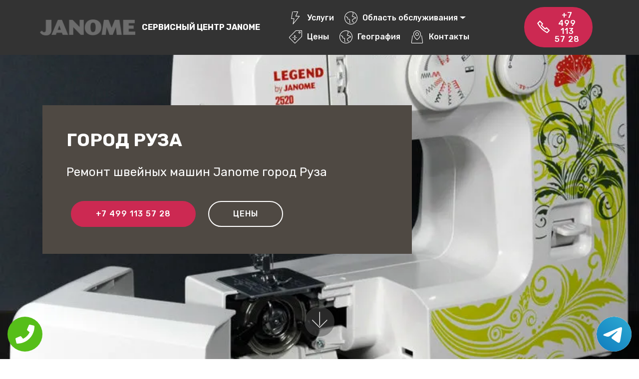

--- FILE ---
content_type: text/html; charset=UTF-8
request_url: https://service-janome.ru/shveynye_mashiny/gorod-ruza
body_size: 10483
content:
<!DOCTYPE html>
<html lang="ru">
<head>
<meta charset="UTF-8">
<meta http-equiv="X-UA-Compatible" content="IE=edge">
<meta name="viewport" content="width=device-width, initial-scale=1, minimum-scale=1">
<title>Ремонт швейных машин Janome (ЯНОМЭ) город Руза | Сервис-центр Janome</title>
<meta name="description" content="Качественный и недорогой ремонт вышивальной техники Janome город Руза от лучших специалистов сервисного центра. Бесплатная диагностика любой техники от мастера и выезд к клиенту на дом в Москве.">
<meta name="keywords" content="Ремонт швейных машин Janome город Руза">
<meta property="og:title" content="Ремонт швейных машин Janome (ЯНОМЭ) город Руза"/>
<meta property="og:description" content="Качественный и недорогой ремонт вышивальной техники Janome город Руза от лучших специалистов сервисного центра. Бесплатная диагностика любой техники от мастера и выезд к клиенту на дом в Москве."/>
<meta property="og:image" content="https://service-janome.ru/assets/images/mbr-1920x1280.webp"/>
<meta property="og:type" content="website"/>
<meta property="og:url" content= "https://service-janome.rushveynye_mashiny/gorod-ruza" />
<meta name="yandex-verification" content="d3b2814f7e512178" />
<!-- Yandex.Metrika counter -->
<script type="text/javascript" >
   (function(m,e,t,r,i,k,a){m[i]=m[i]||function(){(m[i].a=m[i].a||[]).push(arguments)};
   m[i].l=1*new Date();k=e.createElement(t),a=e.getElementsByTagName(t)[0],k.async=1,k.src=r,a.parentNode.insertBefore(k,a)})
   (window, document, "script", "https://mc.yandex.ru/metrika/tag.js", "ym");

   ym(57271534, "init", {
        clickmap:true,
        trackLinks:true,
        accurateTrackBounce:true,
        webvisor:true
   });
</script>
<noscript><div><img src="https://mc.yandex.ru/watch/57271534" style="position:absolute; left:-9999px;" alt="" /></div></noscript>
<!-- /Yandex.Metrika counter -->
<link rel="canonical" href="https://service-janome.rushveynye_mashiny/gorod-ruza"/>
<link rel="shortcut icon" href="https://service-janome.ru/assets/images/logo2.png" type="image/x-icon">
<link rel="stylesheet" href="https://stackpath.bootstrapcdn.com/bootstrap/4.3.1/css/bootstrap.min.css" integrity="sha384-ggOyR0iXCbMQv3Xipma34MD+dH/1fQ784/j6cY/iJTQUOhcWr7x9JvoRxT2MZw1T" crossorigin="anonymous">

<!-- Global site tag (gtag.js) - Google Analytics -->
<script async src="https://www.googletagmanager.com/gtag/js?id=G-SD52YH1FHL"></script>
<script>
window.dataLayer = window.dataLayer || [];
function gtag(){dataLayer.push(arguments);}
gtag('js', new Date());

gtag('config', 'G-SD52YH1FHL');
</script>

<link  rel="stylesheet" href="https://service-janome.ru/assets/web/assets/mobirise-icons2/mobirise2.css">
<link  rel="stylesheet" href="https://service-janome.ru/assets/web/assets/mobirise-icons/mobirise-icons.css"> 
<!--<link  rel="stylesheet" href="https://service-janome.ru/assets/bootstrap/css/bootstrap.min.css">
<link  rel="stylesheet" href="https://service-janome.ru/assets/bootstrap/css/bootstrap-grid.min.css">
<link  rel="stylesheet" href="https://service-janome.ru/assets/bootstrap/css/bootstrap-reboot.min.css">-->
<link  rel="stylesheet" href="https://service-janome.ru/assets/dropdown/css/style.css">
<link  rel="stylesheet" href="https://service-janome.ru/assets/tether/tether.min.css">
<link  rel="stylesheet" href="https://service-janome.ru/assets/theme/css/style.css">
<link  rel="stylesheet" href="https://service-janome.ru/assets/mobirise/css/mbr-additional.css">
<style>
.bottomphone{display:none;}
@media (max-width: 767px){
    #contacts4-c .row{
        margin: 0;
    }
    .bottomphone{
        display: block;
        position: fixed;
        bottom: 0;
        width: 100%;
        height: 70px;
        background-color: #cc2952;
        color: #fff;
        text-align: center;
        padding: 16px;
        font-size: 25px;
        z-index: 99999999999999;
    }
}
.tel-buttons {
  pointer-events: none;

  padding: 15px;
  position: fixed;
  display: flex;
  justify-content: space-between;
  align-items: center;
  right: 0;
  left: 0;
  bottom: 0;
  z-index: 2000;
}

.tel-buttons__btn {
  pointer-events: auto;
  display: block;
  justify-content: center;
  align-items: center;
  overflow: hidden;
  width: 70px;
  height: 70px;
  border-radius: 50%;
  background-color: #56be19;
  transition: all 0.3s ease;
}


.tel-buttons__btn:hover,
.tel-buttons__btn:focus {
  opacity: 0.8;
}

.tel-buttons__btn:active {
  opacity: 0.5;
}

.tel-buttons__btn--tel {
  background-color: #fff;
}

.tel-buttons__icon {
  width: 100%;
  padding: 16px;
  color: white;
}
</style>
</head>
<body>
    <div class="tel-buttons">				
	<a href="tel:+74991135728" class="tel-buttons__btn">				
		<svg aria-hidden="true" focusable="false" data-prefix="fas" data-icon="phone" role="img" xmlns="http://www.w3.org/2000/svg" viewBox="0 0 512 512" class="tel-buttons__icon">			
			<path fill="currentColor" d="M493.4 24.6l-104-24c-11.3-2.6-22.9 3.3-27.5 13.9l-48 112c-4.2 9.8-1.4 21.3 6.9 28l60.6 49.6c-36 76.7-98.9 140.5-177.2 177.2l-49.6-60.6c-6.8-8.3-18.2-11.1-28-6.9l-112 48C3.9 366.5-2 378.1.6 389.4l24 104C27.1 504.2 36.7 512 48 512c256.1 0 464-207.5 464-464 0-11.2-7.7-20.9-18.6-23.4z" class=""></path>		
		</svg>			
	</a>				
	<a href="https://t.me/AuthorizedSC" class="tel-buttons__btn tel-buttons__btn--tel">				
		<svg xmlns="http://www.w3.org/2000/svg" data-name="Layer 1" width="70" height="70" viewBox="0 0 33 33"><defs><linearGradient id="a" x1="6.15" x2="26.78" y1="29.42" y2="3.67" gradientUnits="userSpaceOnUse"><stop offset="0" stop-color="#1482c0"/><stop offset="1" stop-color="#29a4d0"/></linearGradient></defs><path d="M16.5 0C25.61 0 33 7.39 33 16.5S25.61 33 16.5 33 0 25.61 0 16.5 7.39 0 16.5 0Zm5.69 23.23c.3-.93 1.73-10.21 1.9-12.04.05-.55-.12-.92-.46-1.09-.41-.2-1.03-.1-1.74.16-.98.35-13.47 5.66-14.19 5.96-.68.29-1.33.61-1.33 1.07 0 .32.19.5.72.69.55.2 1.93.61 2.75.84.79.22 1.68.03 2.18-.28.53-.33 6.68-4.44 7.12-4.8.44-.36.79.1.43.46-.36.36-4.58 4.45-5.13 5.02-.68.69-.2 1.4.26 1.69.52.33 4.24 2.82 4.8 3.22.56.4 1.13.58 1.65.58s.79-.69 1.05-1.48Z" style="fill:url(#a);stroke-width:0"/></svg>			
	</a>				
</div>	
  <section class="menu cid-rFO6ZjKBor" once="menu" id="menu1-0">
    <nav class="navbar navbar-expand beta-menu navbar-dropdown align-items-center navbar-fixed-top navbar-toggleable-sm">
        <button class="navbar-toggler navbar-toggler-right" type="button" data-toggle="collapse" data-target="#navbarSupportedContent" aria-controls="navbarSupportedContent" aria-expanded="false" aria-label="Toggle navigation">
            <div class="hamburger">
                <span></span>
                <span></span>
                <span></span>
                <span></span>
            </div>
        </button>
        <div class="menu-logo">
            <div class="navbar-brand">
                <span class="navbar-logo">
                    <a href="/" title="Сервисный центр Janome">
                         <img src="/assets/images/logo2.png" alt="logo" title="Сервисный центр Janome" style="height: 2rem !important;">
                    </a>
                </span>
                <span class="navbar-caption-wrap"><a class="navbar-caption text-white display-4 text-uppercase" href="/" title="Сервисный центр Janome">Сервисный центр Janome</a></span>
            </div>
        </div>
        <div class="collapse navbar-collapse" id="navbarSupportedContent">
            <ul class="navbar-nav nav-dropdown" data-app-modern-menu="true"><li class="nav-item">
                    <a class="nav-link link text-white display-4" href="/services"><span class="mbri-speed mbr-iconfont mbr-iconfont-btn"></span>Услуги</a>
                </li> <li class="nav-item dropdown">
                  <a class="nav-link link text-white display-4 show dropdown-toggle" href="#" id="navbarDropdown22" data-toggle="dropdown-submenu" data-bs-toggle="dropdown" data-bs-auto-close="outside" aria-expanded="true">
                    <span class="mbri-globe mbr-iconfont mbr-iconfont-btn"></span>Область обслуживания
                  </a>
                  <style>
                  .cid-rFO6ZjKBor .dropdown .dropdown-menu{
                      overflow-y: auto;
                      max-height: 30rem;
                  }
                  </style>
                  <div class="dropdown-menu show" aria-labelledby="navbarDropdown22" data-bs-popper="none">
                      <a title="Сервисный центр Janome Москва" class="dropdown-item text-white" href="//service-janome.ru">Москва</a><a title="Сервисный центр Janome Апрелевка" class="dropdown-item text-white" href="//aprelevka.service-janome.ru">Апрелевка</a><a title="Сервисный центр Janome Балашиха" class="dropdown-item text-white" href="//balashiha.service-janome.ru">Балашиха</a><a title="Сервисный центр Janome Барвиха" class="dropdown-item text-white" href="//barviha.service-janome.ru">Барвиха</a><a title="Сервисный центр Janome Бронницы" class="dropdown-item text-white" href="//bronnicy.service-janome.ru">Бронницы</a><a title="Сервисный центр Janome Видное" class="dropdown-item text-white" href="//vidnoe.service-janome.ru">Видное</a><a title="Сервисный центр Janome Волоколамск" class="dropdown-item text-white" href="//volokolamsk.service-janome.ru">Волоколамск</a><a title="Сервисный центр Janome Воскресенск" class="dropdown-item text-white" href="//voskresensk.service-janome.ru">Воскресенск</a><a title="Сервисный центр Janome Высоковск" class="dropdown-item text-white" href="//vysokovsk.service-janome.ru">Высоковск</a><a title="Сервисный центр Janome Дедовск" class="dropdown-item text-white" href="//dedovsk.service-janome.ru">Дедовск</a><a title="Сервисный центр Janome Дзержинский" class="dropdown-item text-white" href="//dzerzhinskiy.service-janome.ru">Дзержинский</a><a title="Сервисный центр Janome Дмитров" class="dropdown-item text-white" href="//dmitrov.service-janome.ru">Дмитров</a><a title="Сервисный центр Janome Долгопрудный" class="dropdown-item text-white" href="//dolgoprudnyy.service-janome.ru">Долгопрудный</a><a title="Сервисный центр Janome Домодедово" class="dropdown-item text-white" href="//domodedovo.service-janome.ru">Домодедово</a><a title="Сервисный центр Janome Дубна" class="dropdown-item text-white" href="//dubna.service-janome.ru">Дубна</a><a title="Сервисный центр Janome мкр Железнодорожный" class="dropdown-item text-white" href="//mkr-zheleznodorozhnyy.service-janome.ru">мкр Железнодорожный</a><a title="Сервисный центр Janome Жуковский" class="dropdown-item text-white" href="//zhukovskiy.service-janome.ru">Жуковский</a><a title="Сервисный центр Janome Загорянский" class="dropdown-item text-white" href="//zagoryanskiy.service-janome.ru">Загорянский</a><a title="Сервисный центр Janome Звенигород" class="dropdown-item text-white" href="//zvenigorod.service-janome.ru">Звенигород</a><a title="Сервисный центр Janome Зеленоград" class="dropdown-item text-white" href="//zelenograd.service-janome.ru">Зеленоград</a><a title="Сервисный центр Janome Ивантеевка" class="dropdown-item text-white" href="//ivanteevka.service-janome.ru">Ивантеевка</a><a title="Сервисный центр Janome Истра" class="dropdown-item text-white" href="//istra.service-janome.ru">Истра</a><a title="Сервисный центр Janome Кашира" class="dropdown-item text-white" href="//kashira.service-janome.ru">Кашира</a><a title="Сервисный центр Janome Климовск" class="dropdown-item text-white" href="//klimovsk.service-janome.ru">Климовск</a><a title="Сервисный центр Janome Клин" class="dropdown-item text-white" href="//klin.service-janome.ru">Клин</a><a title="Сервисный центр Janome Коломна" class="dropdown-item text-white" href="//kolomna.service-janome.ru">Коломна</a><a title="Сервисный центр Janome Коммунарка" class="dropdown-item text-white" href="//kommunarka.service-janome.ru">Коммунарка</a><a title="Сервисный центр Janome Королёв" class="dropdown-item text-white" href="//korolev.service-janome.ru">Королёв</a><a title="Сервисный центр Janome Котельники" class="dropdown-item text-white" href="//kotelniki.service-janome.ru">Котельники</a><a title="Сервисный центр Janome Красноармейск" class="dropdown-item text-white" href="//krasnoarmeysk.service-janome.ru">Красноармейск</a><a title="Сервисный центр Janome Красногорск" class="dropdown-item text-white" href="//krasnogorsk.service-janome.ru">Красногорск</a><a title="Сервисный центр Janome Краснозаводск" class="dropdown-item text-white" href="//krasnozavodsk.service-janome.ru">Краснозаводск</a><a title="Сервисный центр Janome Краснознаменск" class="dropdown-item text-white" href="//krasnoznamensk.service-janome.ru">Краснознаменск</a><a title="Сервисный центр Janome Кубинка" class="dropdown-item text-white" href="//kubinka.service-janome.ru">Кубинка</a><a title="Сервисный центр Janome Лобня" class="dropdown-item text-white" href="//lobnya.service-janome.ru">Лобня</a><a title="Сервисный центр Janome Лыткарино" class="dropdown-item text-white" href="//lytkarino.service-janome.ru">Лыткарино</a><a title="Сервисный центр Janome Люберцы" class="dropdown-item text-white" href="//lyubercy.service-janome.ru">Люберцы</a><a title="Сервисный центр Janome Малаховка" class="dropdown-item text-white" href="//malahovka.service-janome.ru">Малаховка</a><a title="Сервисный центр Janome Можайск" class="dropdown-item text-white" href="//mozhaysk.service-janome.ru">Можайск</a><a title="Сервисный центр Janome Мытищи" class="dropdown-item text-white" href="//mytishchi.service-janome.ru">Мытищи</a><a title="Сервисный центр Janome Нахабино" class="dropdown-item text-white" href="//nahabino.service-janome.ru">Нахабино</a><a title="Сервисный центр Janome Немчиновка" class="dropdown-item text-white" href="//nemchinovka.service-janome.ru">Немчиновка</a><a title="Сервисный центр Janome Ногинск" class="dropdown-item text-white" href="//noginsk.service-janome.ru">Ногинск</a><a title="Сервисный центр Janome Одинцово" class="dropdown-item text-white" href="//odincovo.service-janome.ru">Одинцово</a><a title="Сервисный центр Janome Орехово-Зуево" class="dropdown-item text-white" href="//orehovo-zuevo.service-janome.ru">Орехово-Зуево</a><a title="Сервисный центр Janome Павловская Слобода" class="dropdown-item text-white" href="//pavlovskaya-sloboda.service-janome.ru">Павловская Слобода</a><a title="Сервисный центр Janome Павловский Посад" class="dropdown-item text-white" href="//pavlovskiy-posad.service-janome.ru">Павловский Посад</a><a title="Сервисный центр Janome Подольск" class="dropdown-item text-white" href="//podolsk.service-janome.ru">Подольск</a><a title="Сервисный центр Janome Пушкино" class="dropdown-item text-white" href="//pushkino.service-janome.ru">Пушкино</a><a title="Сервисный центр Janome Раменское" class="dropdown-item text-white" href="//ramenskoe.service-janome.ru">Раменское</a><a title="Сервисный центр Janome Реутов" class="dropdown-item text-white" href="//reutov.service-janome.ru">Реутов</a><a title="Сервисный центр Janome Руза" class="dropdown-item text-white" href="//ruza.service-janome.ru">Руза</a><a title="Сервисный центр Janome Сергиев Посад" class="dropdown-item text-white" href="//sergiev-posad.service-janome.ru">Сергиев Посад</a><a title="Сервисный центр Janome Серпухов" class="dropdown-item text-white" href="//serpuhov.service-janome.ru">Серпухов</a><a title="Сервисный центр Janome Солнечногорск" class="dropdown-item text-white" href="//solnechnogorsk.service-janome.ru">Солнечногорск</a><a title="Сервисный центр Janome Столбовая" class="dropdown-item text-white" href="//stolbovaya.service-janome.ru">Столбовая</a><a title="Сервисный центр Janome Ступино" class="dropdown-item text-white" href="//stupino.service-janome.ru">Ступино</a><a title="Сервисный центр Janome Сходня" class="dropdown-item text-white" href="//shodnya.service-janome.ru">Сходня</a><a title="Сервисный центр Janome Троицк" class="dropdown-item text-white" href="//troick.service-janome.ru">Троицк</a><a title="Сервисный центр Janome Фрязино" class="dropdown-item text-white" href="//fryazino.service-janome.ru">Фрязино</a><a title="Сервисный центр Janome Химки" class="dropdown-item text-white" href="//himki.service-janome.ru">Химки</a><a title="Сервисный центр Janome Черноголовка" class="dropdown-item text-white" href="//chernogolovka.service-janome.ru">Черноголовка</a><a title="Сервисный центр Janome Чехов" class="dropdown-item text-white" href="//chehov.service-janome.ru">Чехов</a><a title="Сервисный центр Janome Шатура" class="dropdown-item text-white" href="//shatura.service-janome.ru">Шатура</a><a title="Сервисный центр Janome Щелково" class="dropdown-item text-white" href="//shchelkovo.service-janome.ru">Щелково</a><a title="Сервисный центр Janome Щербинка" class="dropdown-item text-white" href="//shcherbinka.service-janome.ru">Щербинка</a><a title="Сервисный центр Janome Электросталь" class="dropdown-item text-white" href="//elektrostal.service-janome.ru">Электросталь</a>                    </div> 
                </li>

                <li class="nav-item">
                    <a class="nav-link link text-white display-4" href="/prices"><span class="mbri-sale mbr-iconfont mbr-iconfont-btn"></span>Цены</a>
                </li>
                <li class="nav-item">
                    <a class="nav-link link text-white display-4" href="/area"><span class="mbri-globe mbr-iconfont mbr-iconfont-btn"></span>География</a>
                </li>
                <li class="nav-item">
                    <a class="nav-link link text-white display-4" href="#contacts4-c"><span class="mbri-map-pin mbr-iconfont mbr-iconfont-btn"></span>Контакты</a>
                </li>
            </ul>
            <div class="navbar-buttons mbr-section-btn"><a class="btn btn-sm btn-primary display-4" href="tel:+74991135728"><span class="mobi-mbri mobi-mbri-phone mbr-iconfont mbr-iconfont-btn"></span>+7 499 113 57 28</a></div>
        </div>
    </nav>
</section>

<section class="header10 cid-rFOaqQLT8r mbr-fullscreen mbr-parallax-background" id="header10-3">
    <div class="container">
        <div class="media-container-column mbr-white p-5 align-left col-lg-8 col-md-10">
            <h1 class="mbr-section-title mbr-bold pb-3 mbr-fonts-style display-1 text-uppercase">город Руза</h1>
            <p class="mbr-text pb-3 mbr-fonts-style display-5">Ремонт швейных машин Janome город Руза</p>
            <div class="mbr-section-btn"><a class="btn btn-md btn-primary display-4" href="tel:+74991135728">+7 499 113 57 28</a>
                <a class="btn btn-md btn-white-outline display-4 text-uppercase" href="/prices">Цены</a></div>
        </div>
    </div>
    <div class="mbr-arrow hidden-sm-down" aria-hidden="true">
        <a href="#next">
            <i class="mbri-down mbr-iconfont"></i>
        </a>
    </div>
</section>
  <section class="features11 cid-rGgVXKywaH" id="features11-o">
    <div class="container">   
        <div class="col-md-12">
            <div class="media-container-row">
                <div class="mbr-figure m-auto" style="width: 40%;">
                    <img src="/assets/images/shveynye_mashiny.jpg" alt="город Руза" title="город Руза">
                </div>
                <div class=" align-left aside-content">
                    <h2 class="mbr-title pt-2 mbr-fonts-style display-2">
                    Ремонт швейных машин Janome город Руза
                    </h2>
                    <div class="mbr-section-text">
                        <p class="mbr-text mb-5 pt-3 mbr-light mbr-fonts-style display-5">
                     Часть из неисправностей швейных машин можно легко устранить самостоятельно, другая часть требует квалифицированного вмешательства. </p>
                    </div>
                    <div class="block-content">
                        <div class="card p-3 pr-3">
                            <div class="media">
                                <div class=" align-self-center card-img pb-3">
                                    <span class="mbri-extension mbr-iconfont"></span>
                                </div>     
                                <div class="media-body">
                                    <h4 class="card-title mbr-fonts-style display-7">
                                       
                                    </h4>
                                </div>
                            </div>                
                            <div class="card-box">
                                <p class="block-text mbr-fonts-style display-7">
                              Наши квалифицированные мастера оперативно выявят причину неисправности и устранят ее в сжатые сроки. Ремонт швейной машины Janome в нашем сервисе будет произведен быстро, качественно и с гарантией. 
</p>
                            </div>
                        </div>
                    </div>
                </div>
            </div>
        </div> 
    </div>          
</section><section class="counters3 counters cid-rFObZ8FmfO" id="counters3-5">
    <div class="container pt-4 mt-2 mb-4 pb-2">
        <h2 class="mbr-section-title pb-3 align-center mbr-fonts-style display-2">Преимущества работы с нами</h2>
        <h3 class="mbr-section-subtitle pb-5 align-center mbr-fonts-style display-5">На что вы можете расчитывать, обратившись в нашу компанию</h3>
        <div class="media-container-row">
            <div class="media-block m-auto" style="width: 49%;">
                <div class="mbr-figure">
                    <img src="/assets/images/background6.webp" alt="Преимущества">
                </div>
            </div>
            <div class="cards-block">
                <div class="cards-container">
                    <div class="card px-3 align-left col-12">
                        <div class="panel-item p-4 d-flex align-items-center">
                            <div class="card-img pr-3 d-flex align-items-center align-left">
                                <h3 class="count py-3 mbr-fonts-style display-2">1</h3>
                            </div>
                            <div class="card-text">
                                <h4 class="mbr-content-title mbr-bold mbr-fonts-style display-7">Гарантия</h4>
                                <p class="mbr-content-text mbr-fonts-style display-7">Предлагаем гарантию в 1 год на работу по ремонту техники и комплектующих.
<br></p>
                            </div>
                        </div>
                    </div>
                    <div class="card px-3 align-left col-12">
                        <div class="panel-item p-4 d-flex align-items-center">
                            <div class="card-img pr-3 d-flex align-items-center align-left">
                                <h3 class="count py-3 mbr-fonts-style display-2">2</h3>
                            </div>
                            <div class="card-text">
                                <h4 class="mbr-content-title mbr-bold mbr-fonts-style display-7">Низкие цены</h4>
                                <p class="mbr-content-text mbr-fonts-style display-7">Закажите услугу по ремонту техники с сайта и получите скидку в 10%
<br></p>
                            </div>
                        </div>
                    </div>
                    <div class="card px-3 align-left col-12">
                        <div class="panel-item p-4 d-flex align-items-center">
                            <div class="card-img pr-3 d-flex align-items-center align-left">
                                <h3 class="count py-3 mbr-fonts-style display-2">3</h3>
                            </div>
                            <div class="card-text">
                                <h4 class="mbr-content-title mbr-bold mbr-fonts-style display-7">Большой опыт</h4>
                                <p class="mbr-content-text mbr-fonts-style display-7">Каждый наш специалист имеет 5 лет драгоценного опыта за спиной
<br></p>
                            </div>
                        </div>
                    </div>
                    <div class="card px-3 align-left col-12">
                        <div class="panel-item p-4 d-flex align-items-center">
                            <div class="card-img pr-3 d-flex align-items-center align-left">
                                <h3 class="count py-3 mbr-fonts-style display-2">4</h3>
                            </div>
                            <div class="card-texts">
                                <h4 class="mbr-content-title mbr-bold mbr-fonts-style display-7">Скорость</h4>
                                <p class="mbr-content-text mbr-fonts-style display-7">в 90% случаев ремонт достигает не более часа времени
<br></p>
                            </div>
                        </div>
                    </div>
                </div>
            </div>
        </div>
    </div>
    <div class="mbr-arrow hidden-sm-down" aria-hidden="true">
        <a href="#next">
            <i class="mbri-down mbr-iconfont"></i>
        </a>
    </div>
</section>
<section class="accordion1 cid-rFOfmmxqNj" id="accordion1-7">
    <div class="container mb-5 pb-3">
        <div class="media-container-row">
            <div class="col-12 col-md-8">
                <div class="section-head text-center space30">
                    <h2 class="mbr-section-title pb-5 mbr-fonts-style display-2 text-uppercase">Ответы на часто задаваемые вопросы</h2>
                </div>
                <div class="clearfix"></div>
                <div id="bootstrap-accordion_7" class="panel-group accordionStyles accordion" role="tablist" aria-multiselectable="true">
                    <div class="card">
                        <div class="card-header" role="tab" id="headingOne">
                            <a role="button" class="panel-title  text-black" data-toggle="collapse" data-core="" href="#collapse1_7" aria-expanded="true" aria-controls="collapse1">
                                <h4 class="mbr-fonts-style display-7"><span class="sign mbr-iconfont mbri-arrow-up inactive"></span>Запчасти</h4>
                            </a>
                        </div>
                        <div id="collapse1_7" class="panel-collapse noScroll collapse show" role="tabpanel" aria-labelledby="headingOne" data-parent="#bootstrap-accordion_7">
                            <div class="panel-body p-4">
                                <p class="mbr-fonts-style panel-text display-7">
                                   Наш сервисный центр использует только оригинальные запчасти для ремонта Вашей бытовой техники.</p>
                            </div>
                        </div>
                    </div>
                    <div class="card">
                        <div class="card-header" role="tab" id="headingTwo">
                            <a role="button" class="collapsed panel-title text-black" data-toggle="collapse" data-core="" href="#collapse2_7" aria-expanded="false" aria-controls="collapse2">
                                <h4 class="mbr-fonts-style display-7"><span class="sign mbr-iconfont mbri-arrow-down inactive"></span>Оплата</h4>
                            </a>
                        </div>
                        <div id="collapse2_7" class="panel-collapse noScroll collapse" role="tabpanel" aria-labelledby="headingTwo" data-parent="#bootstrap-accordion_7">
                            <div class="panel-body p-4">
                                <p class="mbr-fonts-style panel-text display-7">
                                   Мы принимаем как наличным расчетом так и безналичным - Visa, MasterCard, МИР, Apple Pay, Google Pay и другими методами
								   </p>
                            </div>
                        </div>
                    </div>
                    <div class="card">
                        <div class="card-header" role="tab" id="headingThree">
                            <a role="button" class="collapsed text-black panel-title" data-toggle="collapse" data-core="" href="#collapse3_7" aria-expanded="false" aria-controls="collapse3">
                                <h4 class="mbr-fonts-style display-7"><span class="sign mbr-iconfont mbri-arrow-down inactive"></span> Диагностика бесплатная?</h4>
                            </a>
                        </div>
                        <div id="collapse3_7" class="panel-collapse noScroll collapse" role="tabpanel" aria-labelledby="headingThree" data-parent="#bootstrap-accordion_7">
                            <div class="panel-body p-4">
                                <p class="mbr-fonts-style panel-text display-7"> Диагностика бесплатная в том случае если после нее будет произведен ремонт вашей бытовой техники специалистом нашего сервисного центра </p>
                            </div>
                        </div>
                    </div>
                    <div class="card">
                        <div class="card-header" role="tab" id="headingFour">
                            <a role="button" class="collapsed panel-title text-black" data-toggle="collapse" data-core="" href="#collapse4_7" aria-expanded="false" aria-controls="collapse4">
                                <h4 class="mbr-fonts-style display-7"><span class="sign mbr-iconfont mbri-arrow-down inactive"></span> Можно ли сдать технику на запчасти?</h4>
                            </a> 
                        </div>
                        <div id="collapse4_7" class="panel-collapse noScroll collapse" role="tabpanel" aria-labelledby="headingFour" data-parent="#bootstrap-accordion_7">
                            <div class="panel-body p-4">
                                <p class="mbr-fonts-style panel-text display-7"> К сожалению нет. Мы производим только Диагностику и ремонт бытовой техники</p>
                            </div>
                        </div>
                    </div>
                   
                    
                </div>
            </div>
        </div>
    </div>
    <div class="mbr-arrow hidden-sm-down" aria-hidden="true">
        <a href="#next">
            <i class="mbri-down mbr-iconfont"></i>
        </a>
    </div>
</section>

<section class="testimonials1 cid-rFOCDdFTs5" id="testimonials1-j">
    <div class="container mb-5 pb-1">
        <div class="media-container-row">
            <div class="title col-12 align-center">
                <h2 class="pb-3 mbr-fonts-style display-2 text-uppercase">Отзывы наших пользователей</h2>
                <h3 class="mbr-section-subtitle mbr-light pb-3 mbr-fonts-style display-5">О чем говорят наши клиенты</h3>
            </div>
        </div>
    </div>
    <div class="container pt-3 mt-2">
        <div class="media-container-row">
            <div class="mbr-testimonial p-3 align-center col-12 col-md-6 col-lg-4">
                <div class="panel-item p-3">
                    <div class="card-block">
                        <div class="testimonial-photo">
                            <img src="/assets/images/face1.jpg">
                        </div>
                        <p class="mbr-text mbr-fonts-style display-7">
                           Вызвал мастера на дом из этого сервисного центра что бы посмотрели вышивальную машину, поскольку не включается. Специалист произвел диагностику и выявил причину неисправности, после чего сразу решился за ремонт. Спустя пол часа все прекрасно работала и функционировало. 
                        </p>
                    </div>
                    <div class="card-footer">
                        <div class="mbr-author-name mbr-bold mbr-fonts-style display-7">
                            Евгений Парамонов
                        </div>
                    </div>
                </div>
            </div>
            <div class="mbr-testimonial p-3 align-center col-12 col-md-6 col-lg-4">
                <div class="panel-item p-3">
                    <div class="card-block">
                        <div class="testimonial-photo">
                            <img src="/assets/images/face2.jpg">
                        </div>
                        <p class="mbr-text mbr-fonts-style display-7">
                           Настало время ремонтировать оверлок. Обзвонила многие компании прежде чем попала на этот сайт сервисного центра. Набрала, приехал мастер, починил, все готово за предельно короткое время. Спасибо большое Вам, буду рекомендовать другим.
                        </p>
                    </div>
                    <div class="card-footer">
                        <div class="mbr-author-name mbr-bold mbr-fonts-style display-7">
                             Анна
                        </div>
                        
                    </div>
                </div>
            </div>
            <div class="mbr-testimonial p-3 align-center col-12 col-md-6 col-lg-4">
                <div class="panel-item p-3">
                    <div class="card-block">
                        <div class="testimonial-photo">
                            <img src="/assets/images/face3.jpg">
                        </div>
                        <p class="mbr-text mbr-fonts-style display-7">
                           В последнее время швейная машина не выключается и меня это начало волновать. Набрала по телефону на сайте и вызвала специалиста на дом в Переславль-Залесский. Ребята приехали в назначенное время с полным инвентарем инструментов и ремонт был закончен уже через час.
                        </p>
                    </div>
                    <div class="card-footer">
                        <div class="mbr-author-name mbr-bold mbr-fonts-style display-7">
                             Инна Бродская
                        </div>
                    </div>
                </div>
            </div>
        </div>
    </div>   
    <div class="mbr-arrow hidden-sm-down" aria-hidden="true">
        <a href="#next">
            <i class="mbri-down mbr-iconfont"></i>
        </a>
    </div>
</section>


<section class="mbr-section form3 cid-rFOfPhmn70" id="form3-a">
    <div class="container">
        <div class="row justify-content-center">
            <div class="title col-12 col-lg-8">
                <h2 class="align-center pb-2 mbr-fonts-style display-2 text-uppercase">Заказ звонка</h2>
                <h3 class="mbr-section-subtitle align-center pb-5 mbr-light mbr-fonts-style display-5">Перезвоним в ближайшее время</h3>
            </div>
        </div>
        <div class="row py-2 justify-content-center">
            <div class="col-12 col-lg-6  col-md-8 " data-form-type="formoid">
                <form action="/push.php" method="POST" class="mbr-form form-with-styler" data-form-title="Mobirise Form">
                    <div class="row">
                        <div hidden="hidden" data-form-alert="" class="alert alert-success col-12">Спасибо! В ближайшее время мы вам перезвоним.</div>
                        <div hidden="hidden" data-form-alert-danger="" class="alert alert-danger col-12">Что-то пошло не так</div>
                    </div>
                    <div class="dragArea row">
                        <div class="form-group col" data-for="email">
                            <input type="tel" name="tel" placeholder="Телефон" data-form-field="Email" required="required" class="form-control display-7" id="tel-form3-a">
                        </div>
                        <div class="col-auto input-group-btn"><button type="submit" class="btn btn-primary display-4 text-uppercase">Отправить</button></div>
                    </div>
                </form>
            </div>
        </div>
    </div>
</section>

<section class="contacts4 cid-rFOfWF5FST" id="contacts4-c">
    <div class="main_wrapper">
        <div class="b_wrapper">
            <div class="container">
                <div class="row">
                    <div class="col-12 col-md-5 p-0">
                        <div class="block p-5">
                            <div class="block_wrapper vcard" itemscope itemtype="http://schema.org/Organization">
                                <h4 class="align-left mbr-fonts-style pb-4 m-0 display-5">
                                    <strong itemprop="name"><span class="fn org"><span class="category">Сервис центр</span> Janome</span></strong>
                                </h4>
                                <span itemprop="address" itemscope itemtype="http://schema.org/PostalAddress">
                                    <p class="mbr-text align-left mbr-fonts-style pb-4 m-0 display-7">
                                        <strong><span class="tel" itemprop="telephone"><a href="tel:+74991135728">+7 499 113 57 28</a></span>&nbsp;
                                        <br>Звоните!</strong>
                                    </p>
                                    <p class="mbr-text align-left mbr-fonts-style m-0 display-7 adr">
                                        <span class="locality" itemprop="addressLocality">Москва</span>, <span class="street-address" itemprop="streetAddress">Береговой проезд, 3с1</span>
                                    </p>
                                    <p class="mbr-text align-left mbr-fonts-style m-0 display-7 workhours">
                                        ежедневно с 08:00 до 23:00
                                    </p>
                                    <p style="display:none;" class="pricerange">
                                        от 0 до 990 руб
                                    </p>
                                    <img class="photo" style="display:none;" src="https://service-janome.ru/assets/images/mbr-1920x1280.webp">
                                </span>
                            </div>
                        </div>
                    </div>
                </div>
            </div>
        </div>
        
        <div class="google-map"><iframe frameborder="0" style="border:0" src="" allowfullscreen=""></iframe></div>
    </div>
</section>
<section once="footers" class="cid-rFOq0T7mSo" id="footer6-d">
<a class="bottomphone" href="tel:+74991135728">Позвонить в сервис</a>
</div>
    <div class="container">
        <div class="media-container-row align-center mbr-white">
            <div class="col-12">
                <p class="mbr-text mb-0 mbr-fonts-style display-7">
                    © Copyright 2026 Сервисный центр Janome <a href="/policy" rel="nofollow">Политика</a>
                </p>
            </div>
        </div>
    </div>
    <div class="container">
        <div class="row">
            <div class="footer__oficial-info">
                <ul>
                    <li>
                        <span>Юр. Наименование:</span> ОБЩЕСТВО С ОГРАНИЧЕННОЙ ОТВЕТСТВЕННОСТЬЮ "РЕМОНТ БЫТОВОЙ ТЕХНИКИ"
                    </li>
                    <li>
                        <span>Юр. Адрес:</span> 654084, Кемеровская область, г Новокузнецк, р-н Орджоникидзевский, пр-кт Шахтеров, д. 31, кв. 2
                    </li>
                </ul>
                <ul class="footer__ul--2">
                    <li>
                        <span>ИНН:</span> 4253052180
                    </li>
                    <li>
                        <span>ОГРН:</span> 1224200006128
                    </li>
                </ul>
            </div>
        </div>
    </div>
</section>
<script
  src="https://code.jquery.com/jquery-3.4.1.min.js"
  integrity="sha256-CSXorXvZcTkaix6Yvo6HppcZGetbYMGWSFlBw8HfCJo="
  crossorigin="anonymous"></script>
<!--<script src="/assets/web/assets/jquery/jquery.min.js"></script>-->
<script src="/assets/jquery.maskedinput.min.js" ></script>
<script>
$(document).ready(function(){
    $('.google-map iframe').attr('src', 'https://www.google.com/maps/embed?pb=!1m18!1m12!1m3!1d2245.0730633157996!2d37.50556231622544!3d55.75723298055446!2m3!1f0!2f0!3f0!3m2!1i1024!2i768!4f13.1!3m3!1m2!1s0x46b549686c368027%3A0x1e2a6515ee0ec348!2z0JHQtdGA0LXQs9C-0LLQvtC5INC_0YAt0LQsIDMg0LrQvtGA0L_Rg9GBIDEsINCc0L7RgdC60LLQsCwgMTIxMDg3!5e0!3m2!1sru!2sru!4v1580375023341!5m2!1sru!2sru');    
    $("#tel-form3-a").mask("+7 999 999 99 99");
});
</script>
<!--<script src="/assets/popper/popper.min.js" ></script>
<script src="/assets/bootstrap/js/bootstrap.min.js" ></script>-->

<script src="https://cdnjs.cloudflare.com/ajax/libs/popper.js/1.14.7/umd/popper.min.js" integrity="sha384-UO2eT0CpHqdSJQ6hJty5KVphtPhzWj9WO1clHTMGa3JDZwrnQq4sF86dIHNDz0W1" crossorigin="anonymous"></script>
<script src="https://stackpath.bootstrapcdn.com/bootstrap/4.3.1/js/bootstrap.min.js" integrity="sha384-JjSmVgyd0p3pXB1rRibZUAYoIIy6OrQ6VrjIEaFf/nJGzIxFDsf4x0xIM+B07jRM" crossorigin="anonymous"></script>

<script src="/assets/smoothscroll/smooth-scroll.js" ></script>
<script src="/assets/dropdown/js/nav-dropdown.js" ></script>
<script src="/assets/dropdown/js/navbar-dropdown.js" ></script>
<script src="/assets/tether/tether.min.js" ></script>
<script src="/assets/parallax/jarallax.min.js" ></script>
<script src="/assets/datatables/jquery.data-tables.min.js" ></script>
<script src="/assets/datatables/data-tables.bootstrap4.min.js" ></script>
<script src="/assets/viewportchecker/jquery.viewportchecker.js" ></script>
<script src="/assets/mbr-switch-arrow/mbr-switch-arrow.js" ></script>
<script src="/assets/touchswipe/jquery.touch-swipe.min.js" ></script>
<script src="/assets/theme/js/script.js" ></script>
<script src="/assets/formoid/formoid.min.js" ></script>
</body>
</html>

--- FILE ---
content_type: text/css
request_url: https://service-janome.ru/assets/mobirise/css/mbr-additional.css
body_size: 6652
content:
@import url(https://fonts.googleapis.com/css?family=Rubik:300,300i,400,400i,500,500i,700,700i,900,900i&display=swap);





body {
  font-family: Rubik;
}
.display-1 {
  font-family: 'Rubik', sans-serif;
  font-size: 2.25rem;
  font-display: swap;
}
.display-1 > .mbr-iconfont {
  font-size: 6.8rem;
}
.display-2 {
  font-family: 'Rubik', sans-serif;
  font-size: 3rem;
  font-display: swap;
}
.display-2 > .mbr-iconfont {
  font-size: 4.8rem;
}
.display-4 {
  font-family: 'Rubik', sans-serif;
  font-size: 1rem;
  font-display: swap;
}
.display-4 > .mbr-iconfont {
  font-size: 1.6rem;
}
.display-5 {
  font-family: 'Rubik', sans-serif;
  font-size: 1.5rem;
  font-display: swap;
}
.display-5 > .mbr-iconfont {
  font-size: 2.4rem;
}
.display-7 {
  font-family: 'Rubik', sans-serif;
  font-size: 1rem;
  font-display: swap;
}
.display-7 > .mbr-iconfont {
  font-size: 1.6rem;
}
/* ---- Fluid typography for mobile devices ---- */
/* 1.4 - font scale ratio ( bootstrap == 1.42857 ) */
/* 100vw - current viewport width */
/* (48 - 20)  48 == 48rem == 768px, 20 == 20rem == 320px(minimal supported viewport) */
/* 0.65 - min scale variable, may vary */
@media (max-width: 768px) {
  .display-1 {
    font-size: 3.4rem;
    font-size: calc( 2.1374999999999997rem + (4.25 - 2.1374999999999997) * ((100vw - 20rem) / (48 - 20)));
    line-height: calc( 1.4 * (2.1374999999999997rem + (4.25 - 2.1374999999999997) * ((100vw - 20rem) / (48 - 20))));
  }
  .display-2 {
    font-size: 2.4rem;
    font-size: calc( 1.7rem + (3 - 1.7) * ((100vw - 20rem) / (48 - 20)));
    line-height: calc( 1.4 * (1.7rem + (3 - 1.7) * ((100vw - 20rem) / (48 - 20))));
  }
  .display-4 {
    font-size: 0.8rem;
    font-size: calc( 1rem + (1 - 1) * ((100vw - 20rem) / (48 - 20)));
    line-height: calc( 1.4 * (1rem + (1 - 1) * ((100vw - 20rem) / (48 - 20))));
  }
  .display-5 {
    font-size: 1.2rem;
    font-size: calc( 1.175rem + (1.5 - 1.175) * ((100vw - 20rem) / (48 - 20)));
    line-height: calc( 1.4 * (1.175rem + (1.5 - 1.175) * ((100vw - 20rem) / (48 - 20))));
  }
}
/* Buttons */
.btn {
  padding: 1rem 3rem;
  border-radius: 3px;
}
.btn-sm {
  padding: 0.6rem 1.5rem;
  border-radius: 3px;
}
.btn-md {
  padding: 1rem 3rem;
  border-radius: 3px;
}
.btn-lg {
  padding: 1.2rem 3.2rem;
  border-radius: 3px;
}
.bg-primary {
  background-color: #cc2952 !important;
}
.bg-success {
  background-color: #f7ed4a !important;
}
.bg-info {
  background-color: #82786e !important;
}
.bg-warning {
  background-color: #635a51 !important;
}
.bg-danger {
  background-color: #b1a374 !important;
}
.btn-primary,
.btn-primary:active {
  background-color: #cc2952 !important;
  border-color: #cc2952 !important;
  color: #ffffff !important;
}
.btn-primary:hover,
.btn-primary:focus,
.btn-primary.focus,
.btn-primary.active {
  color: #ffffff !important;
  background-color: #8c1c38 !important;
  border-color: #8c1c38 !important;
}
.btn-primary.disabled,
.btn-primary:disabled {
  color: #ffffff !important;
  background-color: #8c1c38 !important;
  border-color: #8c1c38 !important;
}
.btn-secondary,
.btn-secondary:active {
  background-color: #149dcc !important;
  border-color: #149dcc !important;
  color: #ffffff !important;
}
.btn-secondary:hover,
.btn-secondary:focus,
.btn-secondary.focus,
.btn-secondary.active {
  color: #ffffff !important;
  background-color: #0d6786 !important;
  border-color: #0d6786 !important;
}
.btn-secondary.disabled,
.btn-secondary:disabled {
  color: #ffffff !important;
  background-color: #0d6786 !important;
  border-color: #0d6786 !important;
}
.btn-info,
.btn-info:active {
  background-color: #82786e !important;
  border-color: #82786e !important;
  color: #ffffff !important;
}
.btn-info:hover,
.btn-info:focus,
.btn-info.focus,
.btn-info.active {
  color: #ffffff !important;
  background-color: #59524b !important;
  border-color: #59524b !important;
}
.btn-info.disabled,
.btn-info:disabled {
  color: #ffffff !important;
  background-color: #59524b !important;
  border-color: #59524b !important;
}
.btn-success,
.btn-success:active {
  background-color: #f7ed4a !important;
  border-color: #f7ed4a !important;
  color: #3f3c03 !important;
}
.btn-success:hover,
.btn-success:focus,
.btn-success.focus,
.btn-success.active {
  color: #3f3c03 !important;
  background-color: #eadd0a !important;
  border-color: #eadd0a !important;
}
.btn-success.disabled,
.btn-success:disabled {
  color: #3f3c03 !important;
  background-color: #eadd0a !important;
  border-color: #eadd0a !important;
}
.btn-warning,
.btn-warning:active {
  background-color: #635a51 !important;
  border-color: #635a51 !important;
  color: #ffffff !important;
}
.btn-warning:hover,
.btn-warning:focus,
.btn-warning.focus,
.btn-warning.active {
  color: #ffffff !important;
  background-color: #39342f !important;
  border-color: #39342f !important;
}
.btn-warning.disabled,
.btn-warning:disabled {
  color: #ffffff !important;
  background-color: #39342f !important;
  border-color: #39342f !important;
}
.btn-danger,
.btn-danger:active {
  background-color: #b1a374 !important;
  border-color: #b1a374 !important;
  color: #ffffff !important;
}
.btn-danger:hover,
.btn-danger:focus,
.btn-danger.focus,
.btn-danger.active {
  color: #ffffff !important;
  background-color: #8b7d4e !important;
  border-color: #8b7d4e !important;
}
.btn-danger.disabled,
.btn-danger:disabled {
  color: #ffffff !important;
  background-color: #8b7d4e !important;
  border-color: #8b7d4e !important;
}
.btn-white {
  color: #333333 !important;
}
.btn-white,
.btn-white:active {
  background-color: #ffffff !important;
  border-color: #ffffff !important;
  color: #808080 !important;
}
.btn-white:hover,
.btn-white:focus,
.btn-white.focus,
.btn-white.active {
  color: #808080 !important;
  background-color: #d9d9d9 !important;
  border-color: #d9d9d9 !important;
}
.btn-white.disabled,
.btn-white:disabled {
  color: #808080 !important;
  background-color: #d9d9d9 !important;
  border-color: #d9d9d9 !important;
}
.btn-black,
.btn-black:active {
  background-color: #333333 !important;
  border-color: #333333 !important;
  color: #ffffff !important;
}
.btn-black:hover,
.btn-black:focus,
.btn-black.focus,
.btn-black.active {
  color: #ffffff !important;
  background-color: #0d0d0d !important;
  border-color: #0d0d0d !important;
}
.btn-black.disabled,
.btn-black:disabled {
  color: #ffffff !important;
  background-color: #0d0d0d !important;
  border-color: #0d0d0d !important;
}
.btn-primary-outline,
.btn-primary-outline:active {
  background: none;
  border-color: #771830;
  color: #771830;
}
.btn-primary-outline:hover,
.btn-primary-outline:focus,
.btn-primary-outline.focus,
.btn-primary-outline.active {
  color: #ffffff;
  background-color: #cc2952;
  border-color: #cc2952;
}
.btn-primary-outline.disabled,
.btn-primary-outline:disabled {
  color: #ffffff !important;
  background-color: #cc2952 !important;
  border-color: #cc2952 !important;
}
.btn-secondary-outline,
.btn-secondary-outline:active {
  background: none;
  border-color: #0b566f;
  color: #0b566f;
}
.btn-secondary-outline:hover,
.btn-secondary-outline:focus,
.btn-secondary-outline.focus,
.btn-secondary-outline.active {
  color: #ffffff;
  background-color: #149dcc;
  border-color: #149dcc;
}
.btn-secondary-outline.disabled,
.btn-secondary-outline:disabled {
  color: #ffffff !important;
  background-color: #149dcc !important;
  border-color: #149dcc !important;
}
.btn-info-outline,
.btn-info-outline:active {
  background: none;
  border-color: #4b453f;
  color: #4b453f;
}
.btn-info-outline:hover,
.btn-info-outline:focus,
.btn-info-outline.focus,
.btn-info-outline.active {
  color: #ffffff;
  background-color: #82786e;
  border-color: #82786e;
}
.btn-info-outline.disabled,
.btn-info-outline:disabled {
  color: #ffffff !important;
  background-color: #82786e !important;
  border-color: #82786e !important;
}
.btn-success-outline,
.btn-success-outline:active {
  background: none;
  border-color: #d2c609;
  color: #d2c609;
}
.btn-success-outline:hover,
.btn-success-outline:focus,
.btn-success-outline.focus,
.btn-success-outline.active {
  color: #3f3c03;
  background-color: #f7ed4a;
  border-color: #f7ed4a;
}
.btn-success-outline.disabled,
.btn-success-outline:disabled {
  color: #3f3c03 !important;
  background-color: #f7ed4a !important;
  border-color: #f7ed4a !important;
}
.btn-warning-outline,
.btn-warning-outline:active {
  background: none;
  border-color: #2b2723;
  color: #2b2723;
}
.btn-warning-outline:hover,
.btn-warning-outline:focus,
.btn-warning-outline.focus,
.btn-warning-outline.active {
  color: #ffffff;
  background-color: #635a51;
  border-color: #635a51;
}
.btn-warning-outline.disabled,
.btn-warning-outline:disabled {
  color: #ffffff !important;
  background-color: #635a51 !important;
  border-color: #635a51 !important;
}
.btn-danger-outline,
.btn-danger-outline:active {
  background: none;
  border-color: #7a6e45;
  color: #7a6e45;
}
.btn-danger-outline:hover,
.btn-danger-outline:focus,
.btn-danger-outline.focus,
.btn-danger-outline.active {
  color: #ffffff;
  background-color: #b1a374;
  border-color: #b1a374;
}
.btn-danger-outline.disabled,
.btn-danger-outline:disabled {
  color: #ffffff !important;
  background-color: #b1a374 !important;
  border-color: #b1a374 !important;
}
.btn-black-outline,
.btn-black-outline:active {
  background: none;
  border-color: #000000;
  color: #000000;
}
.btn-black-outline:hover,
.btn-black-outline:focus,
.btn-black-outline.focus,
.btn-black-outline.active {
  color: #ffffff;
  background-color: #333333;
  border-color: #333333;
}
.btn-black-outline.disabled,
.btn-black-outline:disabled {
  color: #ffffff !important;
  background-color: #333333 !important;
  border-color: #333333 !important;
}
.btn-white-outline,
.btn-white-outline:active,
.btn-white-outline.active {
  background: none;
  border-color: #ffffff;
  color: #ffffff;
}
.btn-white-outline:hover,
.btn-white-outline:focus,
.btn-white-outline.focus {
  color: #333333;
  background-color: #ffffff;
  border-color: #ffffff;
}
.text-primary {
  color: #cc2952 !important;
}
.text-secondary {
  color: #149dcc !important;
}
.text-success {
  color: #f7ed4a !important;
}
.text-info {
  color: #82786e !important;
}
.text-warning {
  color: #635a51 !important;
}
.text-danger {
  color: #b1a374 !important;
}
.text-white {
  color: #ffffff !important;
}
.text-black {
  color: #000000 !important;
}
a.text-primary:hover,
a.text-primary:focus {
  color: #771830 !important;
}
a.text-secondary:hover,
a.text-secondary:focus {
  color: #0b566f !important;
}
a.text-success:hover,
a.text-success:focus {
  color: #d2c609 !important;
}
a.text-info:hover,
a.text-info:focus {
  color: #4b453f !important;
}
a.text-warning:hover,
a.text-warning:focus {
  color: #2b2723 !important;
}
a.text-danger:hover,
a.text-danger:focus {
  color: #7a6e45 !important;
}
a.text-white:hover,
a.text-white:focus {
  color: #b3b3b3 !important;
}
a.text-black:hover,
a.text-black:focus {
  color: #4d4d4d !important;
}
.alert-success {
  background-color: #70c770;
}
.alert-info {
  background-color: #82786e;
}
.alert-warning {
  background-color: #635a51;
}
.alert-danger {
  background-color: #b1a374;
}
.mbr-section-btn a.btn:not(.btn-form) {
  border-radius: 100px;
}
.mbr-section-btn a.btn:not(.btn-form):hover,
.mbr-section-btn a.btn:not(.btn-form):focus {
  box-shadow: none !important;
}
.mbr-section-btn a.btn:not(.btn-form):hover,
.mbr-section-btn a.btn:not(.btn-form):focus {
  box-shadow: 0 10px 40px 0 rgba(0, 0, 0, 0.2) !important;
  -webkit-box-shadow: 0 10px 40px 0 rgba(0, 0, 0, 0.2) !important;
}
.mbr-gallery-filter li a {
  border-radius: 100px !important;
}
.mbr-gallery-filter li.active .btn {
  background-color: #cc2952;
  border-color: #cc2952;
  color: #ffffff;
}
.mbr-gallery-filter li.active .btn:focus {
  box-shadow: none;
}
.nav-tabs .nav-link {
  border-radius: 100px !important;
}
a,
a:hover {
  color: #cc2952;
}
.mbr-plan-header.bg-primary .mbr-plan-subtitle,
.mbr-plan-header.bg-primary .mbr-plan-price-desc {
  color: #f5ccd6;
}
.mbr-plan-header.bg-success .mbr-plan-subtitle,
.mbr-plan-header.bg-success .mbr-plan-price-desc {
  color: #ffffff;
}
.mbr-plan-header.bg-info .mbr-plan-subtitle,
.mbr-plan-header.bg-info .mbr-plan-price-desc {
  color: #beb8b2;
}
.mbr-plan-header.bg-warning .mbr-plan-subtitle,
.mbr-plan-header.bg-warning .mbr-plan-price-desc {
  color: #a49a90;
}
.mbr-plan-header.bg-danger .mbr-plan-subtitle,
.mbr-plan-header.bg-danger .mbr-plan-price-desc {
  color: #dfd9c6;
}
/* Scroll to top button*/
.scrollToTop_wraper {
  display: none;
}
.form-control {
  font-family: 'Rubik', sans-serif;
  font-size: 1rem;
  font-display: swap;
}
.form-control > .mbr-iconfont {
  font-size: 1.6rem;
}
blockquote {
  border-color: #cc2952;
}
/* Forms */
.mbr-form .btn {
  margin: .4rem 0;
}
.mbr-form .input-group-btn a.btn {
  border-radius: 100px !important;
}
.mbr-form .input-group-btn a.btn:hover {
  box-shadow: 0 10px 40px 0 rgba(0, 0, 0, 0.2);
}
.mbr-form .input-group-btn button[type="submit"] {
  border-radius: 100px !important;
  padding: 1rem 3rem;
}
.mbr-form .input-group-btn button[type="submit"]:hover {
  box-shadow: 0 10px 40px 0 rgba(0, 0, 0, 0.2);
}
.form2 .form-control {
  border-top-left-radius: 100px;
  border-bottom-left-radius: 100px;
}
.form2 .input-group-btn a.btn {
  border-top-left-radius: 0 !important;
  border-bottom-left-radius: 0 !important;
}
.form2 .input-group-btn button[type="submit"] {
  border-top-left-radius: 0 !important;
  border-bottom-left-radius: 0 !important;
}
.form3 input[type="email"] {
  border-radius: 100px !important;
}
@media (max-width: 349px) {
  .form2 input[type="email"] {
    border-radius: 100px !important;
  }
  .form2 .input-group-btn a.btn {
    border-radius: 100px !important;
  }
  .form2 .input-group-btn button[type="submit"] {
    border-radius: 100px !important;
  }
}
@media (max-width: 767px) {
  .btn {
    font-size: .75rem !important;
  }
  .btn .mbr-iconfont {
    font-size: 1rem !important;
  }
}
/* Footer */
.mbr-footer-content li::before,
.mbr-footer .mbr-contacts li::before {
  background: #cc2952;
}
.mbr-footer-content li a:hover,
.mbr-footer .mbr-contacts li a:hover {
  color: #cc2952;
}
.footer3 input[type="email"],
.footer4 input[type="email"] {
  border-radius: 100px !important;
}
.footer3 .input-group-btn a.btn,
.footer4 .input-group-btn a.btn {
  border-radius: 100px !important;
}
.footer3 .input-group-btn button[type="submit"],
.footer4 .input-group-btn button[type="submit"] {
  border-radius: 100px !important;
}
/* Headers*/
.header13 .form-inline input[type="email"],
.header14 .form-inline input[type="email"] {
  border-radius: 100px;
}
.header13 .form-inline input[type="text"],
.header14 .form-inline input[type="text"] {
  border-radius: 100px;
}
.header13 .form-inline input[type="tel"],
.header14 .form-inline input[type="tel"] {
  border-radius: 100px;
}
.header13 .form-inline a.btn,
.header14 .form-inline a.btn {
  border-radius: 100px;
}
.header13 .form-inline button,
.header14 .form-inline button {
  border-radius: 100px !important;
}
@media screen and (-ms-high-contrast: active), (-ms-high-contrast: none) {
  .card-wrapper {
    flex: auto !important;
  }
}
.jq-selectbox li:hover,
.jq-selectbox li.selected {
  background-color: #cc2952;
  color: #ffffff;
}
.jq-selectbox .jq-selectbox__trigger-arrow,
.jq-number__spin.minus:after,
.jq-number__spin.plus:after {
  transition: 0.4s;
  border-top-color: currentColor;
  border-bottom-color: currentColor;
}
.jq-selectbox:hover .jq-selectbox__trigger-arrow,
.jq-number__spin.minus:hover:after,
.jq-number__spin.plus:hover:after {
  border-top-color: #cc2952;
  border-bottom-color: #cc2952;
}
.xdsoft_datetimepicker .xdsoft_calendar td.xdsoft_default,
.xdsoft_datetimepicker .xdsoft_calendar td.xdsoft_current,
.xdsoft_datetimepicker .xdsoft_timepicker .xdsoft_time_box > div > div.xdsoft_current {
  color: #ffffff !important;
  background-color: #cc2952 !important;
  box-shadow: none !important;
}
.xdsoft_datetimepicker .xdsoft_calendar td:hover,
.xdsoft_datetimepicker .xdsoft_timepicker .xdsoft_time_box > div > div:hover {
  color: #ffffff !important;
  background: #149dcc !important;
  box-shadow: none !important;
}
.lazy-bg {
  background-image: none !important;
}
.lazy-placeholder:not(section) {
  display: block;
  position: relative;
  padding-bottom: 56.25%;
}
iframe.lazy-placeholder,
.lazy-placeholder:after {
  content: '';
  position: absolute;
  width: 100px;
  height: 100px;
  background: transparent no-repeat center;
  background-size: contain;
  top: 50%;
  left: 50%;
  transform: translateX(-50%) translateY(-50%);
  background-image: url("data:image/svg+xml;charset=UTF-8,%3csvg width='32' height='32' viewBox='0 0 64 64' xmlns='http://www.w3.org/2000/svg' stroke='%23cc2952' %3e%3cg fill='none' fill-rule='evenodd'%3e%3cg transform='translate(16 16)' stroke-width='2'%3e%3ccircle stroke-opacity='.5' cx='16' cy='16' r='16'/%3e%3cpath d='M32 16c0-9.94-8.06-16-16-16'%3e%3canimateTransform attributeName='transform' type='rotate' from='0 16 16' to='360 16 16' dur='1s' repeatCount='indefinite'/%3e%3c/path%3e%3c/g%3e%3c/g%3e%3c/svg%3e");
}
section.lazy-placeholder:after {
  opacity: 0.3;
}
.cid-rFO6ZjKBor .navbar {
  padding: .5rem 0;
  background: #333333;
  transition: none;
  min-height: 77px;
}
.cid-rFO6ZjKBor .navbar-dropdown.bg-color.transparent.opened {
  background: #333333;
}
.cid-rFO6ZjKBor a {
  font-style: normal;
}
.cid-rFO6ZjKBor .nav-item span {
  padding-right: 0.4em;
  line-height: 0.5em;
  vertical-align: text-bottom;
  position: relative;
  text-decoration: none;
}
.cid-rFO6ZjKBor .nav-item a {
  display: -webkit-flex;
  align-items: center;
  justify-content: center;
  padding: 0.7rem 0 !important;
  margin: 0rem .65rem !important;
  -webkit-align-items: center;
  -webkit-justify-content: center;
}
.cid-rFO6ZjKBor .nav-item:focus,
.cid-rFO6ZjKBor .nav-link:focus {
  outline: none;
}
.cid-rFO6ZjKBor .btn {
  padding: 0.4rem 1.5rem;
  display: -webkit-inline-flex;
  align-items: center;
  -webkit-align-items: center;
}
.cid-rFO6ZjKBor .btn .mbr-iconfont {
  font-size: 1.6rem;
}
.cid-rFO6ZjKBor .menu-logo {
  margin-right: auto;
}
.cid-rFO6ZjKBor .menu-logo .navbar-brand {
  display: flex;
  margin-left: 5rem;
  padding: 0;
  transition: padding .2s;
  min-height: 3.8rem;
  -webkit-align-items: center;
  align-items: center;
}
.cid-rFO6ZjKBor .menu-logo .navbar-brand .navbar-caption-wrap {
  display: flex;
  -webkit-align-items: center;
  align-items: center;
  word-break: break-word;
  min-width: 7rem;
  margin: .3rem 0;
}
.cid-rFO6ZjKBor .menu-logo .navbar-brand .navbar-caption-wrap .navbar-caption {
  line-height: 1.2rem !important;
  padding-right: 2rem;
}
.cid-rFO6ZjKBor .menu-logo .navbar-brand .navbar-logo {
  font-size: 4rem;
  transition: font-size 0.25s;
}
.cid-rFO6ZjKBor .menu-logo .navbar-brand .navbar-logo img {
  display: flex;
}
.cid-rFO6ZjKBor .menu-logo .navbar-brand .navbar-logo .mbr-iconfont {
  transition: font-size 0.25s;
}
.cid-rFO6ZjKBor .menu-logo .navbar-brand .navbar-logo a {
  display: inline-flex;
}
.cid-rFO6ZjKBor .navbar-toggleable-sm .navbar-collapse {
  justify-content: flex-end;
  -webkit-justify-content: flex-end;
  padding-right: 5rem;
  width: auto;
}
.cid-rFO6ZjKBor .navbar-toggleable-sm .navbar-collapse .navbar-nav {
  flex-wrap: wrap;
  -webkit-flex-wrap: wrap;
  padding-left: 0;
}
.cid-rFO6ZjKBor .navbar-toggleable-sm .navbar-collapse .navbar-nav .nav-item {
  -webkit-align-self: center;
  align-self: center;
}
.cid-rFO6ZjKBor .navbar-toggleable-sm .navbar-collapse .navbar-buttons {
  padding-left: 0;
  padding-bottom: 0;
}
.cid-rFO6ZjKBor .dropdown .dropdown-menu {
  background: #333333;
  display: none;
  position: absolute;
  min-width: 5rem;
  padding-top: 1.4rem;
  padding-bottom: 1.4rem;
  text-align: left;
}
.cid-rFO6ZjKBor .dropdown .dropdown-menu .dropdown-item {
  width: auto;
  padding: 0.235em 1.5385em 0.235em 1.5385em !important;
}
.cid-rFO6ZjKBor .dropdown .dropdown-menu .dropdown-item::after {
  right: 0.5rem;
}
.cid-rFO6ZjKBor .dropdown .dropdown-menu .dropdown-submenu {
  margin: 0;
}
.cid-rFO6ZjKBor .dropdown.open > .dropdown-menu {
  display: block;
}
.cid-rFO6ZjKBor .navbar-toggleable-sm.opened:after {
  position: absolute;
  width: 100vw;
  height: 100vh;
  content: '';
  background-color: rgba(0, 0, 0, 0.1);
  left: 0;
  bottom: 0;
  transform: translateY(100%);
  -webkit-transform: translateY(100%);
  z-index: 1000;
}
.cid-rFO6ZjKBor .navbar.navbar-short {
  min-height: 60px;
  transition: all .2s;
}
.cid-rFO6ZjKBor .navbar.navbar-short .navbar-toggler-right {
  top: 20px;
}
.cid-rFO6ZjKBor .navbar.navbar-short .navbar-logo a {
  font-size: 2.5rem !important;
  line-height: 2.5rem;
  transition: font-size 0.25s;
}
.cid-rFO6ZjKBor .navbar.navbar-short .navbar-logo a .mbr-iconfont {
  font-size: 2.5rem !important;
}
.cid-rFO6ZjKBor .navbar.navbar-short .navbar-logo a img {
  height: 3rem !important;
}
.cid-rFO6ZjKBor .navbar.navbar-short .navbar-brand {
  min-height: 3rem;
}
.cid-rFO6ZjKBor button.navbar-toggler {
  width: 31px;
  height: 18px;
  cursor: pointer;
  transition: all .2s;
  top: 1.5rem;
  right: 1rem;
}
.cid-rFO6ZjKBor button.navbar-toggler:focus {
  outline: none;
}
.cid-rFO6ZjKBor button.navbar-toggler .hamburger span {
  position: absolute;
  right: 0;
  width: 30px;
  height: 2px;
  border-right: 5px;
  background-color: #ffffff;
}
.cid-rFO6ZjKBor button.navbar-toggler .hamburger span:nth-child(1) {
  top: 0;
  transition: all .2s;
}
.cid-rFO6ZjKBor button.navbar-toggler .hamburger span:nth-child(2) {
  top: 8px;
  transition: all .15s;
}
.cid-rFO6ZjKBor button.navbar-toggler .hamburger span:nth-child(3) {
  top: 8px;
  transition: all .15s;
}
.cid-rFO6ZjKBor button.navbar-toggler .hamburger span:nth-child(4) {
  top: 16px;
  transition: all .2s;
}
.cid-rFO6ZjKBor nav.opened .hamburger span:nth-child(1) {
  top: 8px;
  width: 0;
  opacity: 0;
  right: 50%;
  transition: all .2s;
}
.cid-rFO6ZjKBor nav.opened .hamburger span:nth-child(2) {
  -webkit-transform: rotate(45deg);
  transform: rotate(45deg);
  transition: all .25s;
}
.cid-rFO6ZjKBor nav.opened .hamburger span:nth-child(3) {
  -webkit-transform: rotate(-45deg);
  transform: rotate(-45deg);
  transition: all .25s;
}
.cid-rFO6ZjKBor nav.opened .hamburger span:nth-child(4) {
  top: 8px;
  width: 0;
  opacity: 0;
  right: 50%;
  transition: all .2s;
}
.cid-rFO6ZjKBor .collapsed.navbar-expand {
  flex-direction: column;
  -webkit-flex-direction: column;
}
.cid-rFO6ZjKBor .collapsed .btn {
  display: -webkit-flex;
}
.cid-rFO6ZjKBor .collapsed .navbar-collapse {
  display: none !important;
  padding-right: 0 !important;
}
.cid-rFO6ZjKBor .collapsed .navbar-collapse.collapsing,
.cid-rFO6ZjKBor .collapsed .navbar-collapse.show {
  display: block !important;
}
.cid-rFO6ZjKBor .collapsed .navbar-collapse.collapsing .navbar-nav,
.cid-rFO6ZjKBor .collapsed .navbar-collapse.show .navbar-nav {
  display: block;
  text-align: center;
}
.cid-rFO6ZjKBor .collapsed .navbar-collapse.collapsing .navbar-nav .nav-item,
.cid-rFO6ZjKBor .collapsed .navbar-collapse.show .navbar-nav .nav-item {
  clear: both;
}
.cid-rFO6ZjKBor .collapsed .navbar-collapse.collapsing .navbar-buttons,
.cid-rFO6ZjKBor .collapsed .navbar-collapse.show .navbar-buttons {
  text-align: center;
}
.cid-rFO6ZjKBor .collapsed .navbar-collapse.collapsing .navbar-buttons:last-child,
.cid-rFO6ZjKBor .collapsed .navbar-collapse.show .navbar-buttons:last-child {
  margin-bottom: 1rem;
}
@media (min-width: 1024px) {
  .cid-rFO6ZjKBor .collapsed:not(.navbar-short) .navbar-collapse {
    max-height: calc(98.5vh - 3.8rem);
  }
}
.cid-rFO6ZjKBor .collapsed button.navbar-toggler {
  display: block;
}
.cid-rFO6ZjKBor .collapsed .navbar-brand {
  margin-left: 1rem !important;
}
.cid-rFO6ZjKBor .collapsed .navbar-toggleable-sm {
  flex-direction: column;
  -webkit-flex-direction: column;
}
.cid-rFO6ZjKBor .collapsed .dropdown .dropdown-menu {
  width: 100%;
  text-align: center;
  position: relative;
  opacity: 0;
  overflow: hidden;
  display: block;
  height: 0;
  visibility: hidden;
  padding: 0;
  transition-duration: .5s;
  transition-property: opacity,padding,height;
}
.cid-rFO6ZjKBor .collapsed .dropdown.open > .dropdown-menu {
  position: relative;
  opacity: 1;
  height: auto;
  padding: 1.4rem 0;
  visibility: visible;
}
.cid-rFO6ZjKBor .collapsed .dropdown .dropdown-submenu {
  left: 0;
  text-align: center;
  width: 100%;
}
.cid-rFO6ZjKBor .collapsed .dropdown .dropdown-toggle[data-toggle="dropdown-submenu"]::after {
  margin-top: 0;
  position: inherit;
  right: 0;
  top: 50%;
  display: inline-block;
  width: 0;
  height: 0;
  margin-left: .3em;
  vertical-align: middle;
  content: "";
  border-top: .30em solid;
  border-right: .30em solid transparent;
  border-left: .30em solid transparent;
}
@media (max-width: 1023px) {
  .cid-rFO6ZjKBor .navbar-expand {
    flex-direction: column;
    -webkit-flex-direction: column;
  }
  .cid-rFO6ZjKBor img {
    height: 3.8rem !important;
  }
  .cid-rFO6ZjKBor .btn {
    display: -webkit-flex;
  }
  .cid-rFO6ZjKBor button.navbar-toggler {
    display: block;
  }
  .cid-rFO6ZjKBor .navbar-brand {
    margin-left: 1rem !important;
  }
  .cid-rFO6ZjKBor .navbar-toggleable-sm {
    flex-direction: column;
    -webkit-flex-direction: column;
  }
  .cid-rFO6ZjKBor .navbar-collapse {
    display: none !important;
    padding-right: 0 !important;
  }
  .cid-rFO6ZjKBor .navbar-collapse.collapsing,
  .cid-rFO6ZjKBor .navbar-collapse.show {
    display: block !important;
  }
  .cid-rFO6ZjKBor .navbar-collapse.collapsing .navbar-nav,
  .cid-rFO6ZjKBor .navbar-collapse.show .navbar-nav {
    display: block;
    text-align: center;
  }
  .cid-rFO6ZjKBor .navbar-collapse.collapsing .navbar-nav .nav-item,
  .cid-rFO6ZjKBor .navbar-collapse.show .navbar-nav .nav-item {
    clear: both;
  }
  .cid-rFO6ZjKBor .navbar-collapse.collapsing .navbar-buttons,
  .cid-rFO6ZjKBor .navbar-collapse.show .navbar-buttons {
    text-align: center;
  }
  .cid-rFO6ZjKBor .navbar-collapse.collapsing .navbar-buttons:last-child,
  .cid-rFO6ZjKBor .navbar-collapse.show .navbar-buttons:last-child {
    margin-bottom: 1rem;
  }
  .cid-rFO6ZjKBor .dropdown .dropdown-menu {
    width: 100%;
    text-align: center;
    position: relative;
    opacity: 0;
    overflow: hidden;
    display: block;
    height: 0;
    visibility: hidden;
    padding: 0;
    transition-duration: .5s;
    transition-property: opacity,padding,height;
  }
  .cid-rFO6ZjKBor .dropdown.open > .dropdown-menu {
    position: relative;
    opacity: 1;
    height: auto;
    padding: 1.4rem 0;
    visibility: visible;
  }
  .cid-rFO6ZjKBor .dropdown .dropdown-submenu {
    left: 0;
    text-align: center;
    width: 100%;
  }
  .cid-rFO6ZjKBor .dropdown .dropdown-toggle[data-toggle="dropdown-submenu"]::after {
    margin-top: 0;
    position: inherit;
    right: 0;
    top: 50%;
    display: inline-block;
    width: 0;
    height: 0;
    margin-left: .3em;
    vertical-align: middle;
    content: "";
    border-top: .30em solid;
    border-right: .30em solid transparent;
    border-left: .30em solid transparent;
  }
}
@media (min-width: 767px) {
  .cid-rFO6ZjKBor .menu-logo {
    flex-shrink: 0;
    -webkit-flex-shrink: 0;
  }
}
.cid-rFO6ZjKBor .navbar-collapse {
  flex-basis: auto;
  -webkit-flex-basis: auto;
}
.cid-rFO6ZjKBor .nav-link:hover,
.cid-rFO6ZjKBor .dropdown-item:hover {
  color: #c1c1c1 !important;
}
.cid-rFOaqQLT8r {
  background-image: url("../../../assets/images/mbr-1920x1280.webp");
}
.cid-rFOaqQLT8r .mbr-section-subtitle {
  letter-spacing: .2rem;
}
.cid-rFOaqQLT8r .media-container-column {
  background-color: #4f4943;
}
@media (max-width: 767px) {
  .cid-rFOaqQLT8r .media-container-column {
    padding: 1rem !important;
  }
}
.cid-rGgVXKywaH {
  padding-top: 90px;
  padding-bottom: 90px;
  background-color: #ffffff;
}
.cid-rGgVXKywaH h2 {
  text-align: left;
}
.cid-rGgVXKywaH h4 {
  text-align: left;
  font-weight: 500;
}
.cid-rGgVXKywaH p {
  color: #767676;
  text-align: left;
}
.cid-rGgVXKywaH .aside-content {
  flex-basis: 100%;
  -webkit-flex-basis: 100%;
}
.cid-rGgVXKywaH .block-content {
  display: -webkit-flex;
  flex-direction: column;
  -webkit-flex-direction: column;
  word-break: break-word;
}
.cid-rGgVXKywaH .media {
  margin: initial;
  align-items: center;
  -webkit-align-items: center;
}
.cid-rGgVXKywaH .mbr-figure {
  align-self: flex-start;
  -webkit-align-self: flex-start;
  -webkit-flex-shrink: 0;
  flex-shrink: 0;
}
.cid-rGgVXKywaH .card-img {
  padding-right: 2rem;
  width: auto;
}
.cid-rGgVXKywaH .card-img span {
  font-size: 72px;
  color: #707070;
}
@media (min-width: 992px) {
  .cid-rGgVXKywaH .mbr-figure {
    padding-right: 4rem;
  }
}
@media (max-width: 991px) {
  .cid-rGgVXKywaH .mbr-figure {
    padding-right: 0;
    padding-bottom: 1rem;
    margin-bottom: 2rem;
  }
}
@media (max-width: 300px) {
  .cid-rGgVXKywaH .card-img span {
    font-size: 40px !important;
  }
}
.cid-rG1wXWuMW7 {
  padding-top: 90px;
  padding-bottom: 90px;
  background-color: #f9f9f9;
}
.cid-rG1wXWuMW7 .mbr-section-btn > * {
  margin: 0;
}
.cid-rG1wXWuMW7 h4 {
  font-weight: 500;
}
.cid-rG1wXWuMW7 p {
  color: #232323;
}
.cid-rG1wXWuMW7 .aside-content {
  -webkit-flex-basis: 100%;
  flex-basis: 100%;
  display: flex;
  flex-direction: column;
  justify-content: center;
}
.cid-rG1wXWuMW7 .block-content {
  display: -webkit-flex;
  flex-direction: column;
  -webkit-flex-direction: column;
  word-break: break-word;
}
.cid-rG1wXWuMW7 .media {
  margin: initial;
  align-items: center;
  -webkit-align-items: center;
}
.cid-rG1wXWuMW7 .mbr-figure {
  align-self: flex-start;
  -webkit-align-self: flex-start;
  -webkit-flex-shrink: 0;
  flex-shrink: 0;
}
.cid-rG1wXWuMW7 .card-img {
  padding-right: 2rem;
  width: auto;
}
.cid-rG1wXWuMW7 .card-img span {
  font-size: 72px;
  color: #707070;
}
@media (min-width: 992px) {
  .cid-rG1wXWuMW7 .mbr-figure {
    padding-right: 4rem;
  }
}
@media (max-width: 991px) {
  .cid-rG1wXWuMW7 .mbr-figure {
    padding-right: 0;
    padding-bottom: 1rem;
    margin-bottom: 2rem;
  }
}
@media (max-width: 300px) {
  .cid-rG1wXWuMW7 .card-img span {
    font-size: 40px !important;
  }
}
.cid-rG1wXWuMW7 .cost {
  text-decoration: line-through;
  color: #767676;
}
.cid-rG1xOAgqIc {
  padding-top: 90px;
  padding-bottom: 90px;
  background-color: #ffffff;
}
.cid-rG1xOAgqIc h4 {
  font-weight: 500;
  margin-bottom: 0;
  text-align: left;
  padding-top: 2rem;
}
.cid-rG1xOAgqIc p {
  margin-bottom: 0;
  text-align: left;
  padding-top: 1.5rem;
}
.cid-rG1xOAgqIc .mbr-section-btn {
  padding-top: 2.5rem;
}
.cid-rG1xOAgqIc .mbr-section-btn a {
  margin: 0;
}
.cid-rG1xOAgqIc .mbr-text {
  color: #767676;
}
.cid-rG1xOAgqIc .card-wrapper {
  height: 100%;
}
@media (max-width: 767px) {
  .cid-rG1xOAgqIc .card:not(.last-child) {
    padding-bottom: 2rem;
  }
}
.cid-rG1mDnFpju {
  padding-top: 90px;
  padding-bottom: 90px;
  background-color: #f9f9f9;
}
.cid-rG1mDnFpju .mbr-section-subtitle {
  color: #767676;
}
.cid-rG1mDnFpju .container-table {
  margin: 0 auto;
}
.cid-rG1mDnFpju .scroll {
  overflow-x: auto;
  padding: 0;
}
.cid-rG1mDnFpju .dataTables_wrapper {
  display: block;
}
.cid-rG1mDnFpju .dataTables_wrapper .search {
  margin-bottom: .5rem;
}
.cid-rG1mDnFpju .dataTables_wrapper .table {
  overflow-x: auto;
}
.cid-rG1mDnFpju table {
  width: 100% !important;
  margin-top: 6px;
  border: 1px solid #cccccc;
  margin-bottom: 0;
}
.cid-rG1mDnFpju table th {
  border-top: none;
  transition: all .2s;
  border-bottom: none;
}
.cid-rG1mDnFpju table th:hover {
  background: #cccccc;
  color: #000000;
}
.cid-rG1mDnFpju table td {
  border-top: 1px solid #cccccc;
}
.cid-rG1mDnFpju table.table {
  background: #ffffff;
}
.cid-rG1mDnFpju .dataTables_filter {
  text-align: right;
  margin-bottom: .5rem;
}
.cid-rG1mDnFpju .dataTables_filter label {
  display: inline;
  white-space: normal !important;
}
.cid-rG1mDnFpju .dataTables_filter input {
  display: inline;
  width: auto;
  margin-left: .5rem;
  border-radius: 100px;
  padding-left: 1rem;
}
.cid-rG1mDnFpju .dataTables_info {
  padding-bottom: 1rem;
  padding-top: 1rem;
  white-space: normal !important;
}
@media (max-width: 992px) {
  .cid-rG1mDnFpju .dataTables_filter {
    text-align: center;
  }
}
@media (max-width: 350px) {
  .cid-rG1mDnFpju .dataTables_filter {
    text-align: center;
  }
  .cid-rG1mDnFpju .dataTables_filter input {
    width: 100% !important;
    margin-left: 0 !important;
  }
}
.cid-rFObZ8FmfO {
  padding-top: 90px;
  padding-bottom: 90px;
  background-color: #ffffff;
}
.cid-rFObZ8FmfO .mbr-section-subtitle {
  color: #767676;
  font-weight: 300;
}
.cid-rFObZ8FmfO .mbr-content-text {
  color: #767676;
  margin-bottom: 0;
}
.cid-rFObZ8FmfO .card {
  word-wrap: break-word;
  flex-shrink: 0;
  -webkit-flex-shrink: 0;
}
@media (min-width: 992px) {
  .cid-rFObZ8FmfO .cards-block {
    border-top: 2px solid #efefef;
  }
}
.cid-rFObZ8FmfO .cards-block .card {
  border-bottom: 2px solid #efefef;
  border-radius: 0;
}
.cid-rFObZ8FmfO .cards-container {
  display: flex;
  -webkit-flex-direction: row;
  flex-direction: row;
  -webkit-flex-wrap: wrap;
  flex-wrap: wrap;
  -webkit-justify-content: center;
  justify-content: center;
  word-break: break-word;
}
.cid-rFObZ8FmfO .media-block {
  flex-shrink: 0;
  -webkit-flex-shrink: 0;
}
@media (min-width: 992px) {
  .cid-rFObZ8FmfO .media-block {
    padding-left: 2rem;
  }
}
.cid-rFObZ8FmfO .cards-block {
  flex-basis: 100%;
  -webkit-flex-basis: 100%;
}
@media (max-width: 991px) {
  .cid-rFObZ8FmfO .media-block {
    flex-basis: 100%;
    -webkit-flex-basis: 100%;
    padding-left: 0;
    padding-bottom: 2rem;
  }
}
@media (min-width: 768px) {
  .cid-rFObZ8FmfO .count {
    width: 100px;
  }
}
@media (max-width: 767px) {
  .cid-rFObZ8FmfO .panel-item {
    -webkit-flex-wrap: wrap;
    flex-wrap: wrap;
  }
  .cid-rFObZ8FmfO .card-img {
    padding-bottom: 1rem;
    padding-right: 0 !important;
    margin: auto;
  }
}
.cid-rFObZ8FmfO .media-container-row {
  -webkit-flex-direction: row-reverse;
  flex-direction: row-reverse;
}
.cid-rFOfmmxqNj {
  padding-top: 60px;
  padding-bottom: 60px;
  position: relative;
  background-color: #f9f9f9;
}
.cid-rFOfmmxqNj .card {
  border-radius: 0px;
  margin-bottom: -1px;
}
.cid-rFOfmmxqNj .card .card-header {
  border-radius: 0px;
  border: 0px;
  padding: 0;
}
.cid-rFOfmmxqNj .card .card-header a.panel-title {
  margin-bottom: 0;
  font-style: normal;
  font-weight: 500;
  display: block;
  text-decoration: none !important;
  margin-top: -1px;
  line-height: normal;
}
.cid-rFOfmmxqNj .card .card-header a.panel-title:focus {
  text-decoration: none !important;
}
.cid-rFOfmmxqNj .card .card-header a.panel-title h4 {
  padding: 1.3rem 2rem;
  border: 1px solid #dfdfdf;
  margin-bottom: 0;
}
.cid-rFOfmmxqNj .card .card-header a.panel-title h4 .sign {
  padding-right: 1rem;
}
.cid-rFOfmmxqNj .card .panel-body {
  color: #767676;
}
.cid-rFOfmmxqNj H4 {
  text-align: left;
}
.cid-rFOCDdFTs5 {
  padding-top: 90px;
  padding-bottom: 90px;
  background-color: #ffffff;
}
.cid-rFOCDdFTs5 .mbr-section-subtitle {
  color: #767676;
}
.cid-rFOCDdFTs5 .media-container-row {
  -webkit-flex-wrap: wrap;
  -ms-flex-wrap: wrap;
  flex-wrap: wrap;
}
.cid-rFOCDdFTs5 .mbr-text {
  color: #767676;
}
.cid-rFOCDdFTs5 .mbr-author-desc {
  display: block;
  color: #767676;
}
.cid-rFOCDdFTs5 .mbr-author-name {
  color: #767676;
}
.cid-rFOCDdFTs5 .mbr-testimonial .panel-item {
  background-color: #ffffff;
}
.cid-rFOCDdFTs5 .mbr-testimonial .card-block {
  -webkit-flex-grow: 0;
  flex-grow: 0;
  padding: 2.4rem 2.4rem 0 2.4rem;
}
.cid-rFOCDdFTs5 .mbr-testimonial .card-block .testimonial-photo {
  display: inline-block;
  width: 120px;
  height: 120px;
  margin-bottom: 1.6rem;
  overflow: hidden;
  border-radius: 50%;
}
.cid-rFOCDdFTs5 .mbr-testimonial .card-block .testimonial-photo img {
  width: 100%;
  min-width: 100%;
  min-height: 100%;
}
.cid-rFOCDdFTs5 .mbr-testimonial .card-footer {
  padding-bottom: 2.4rem;
  border-top: 0;
  padding-top: 1rem;
  word-wrap: break-word;
  word-break: break-word;
  background: none;
}
@media (max-width: 300px) {
  .cid-rFOCDdFTs5 .testimonial-photo {
    width: 100% !important;
    height: auto !important;
  }
}
.cid-rFOfPhmn70 {
  padding-top: 60px;
  padding-bottom: 60px;
  background-color: #efefef;
}
.cid-rFOfPhmn70 .mbr-section-subtitle {
  color: #767676;
}
.cid-rFOfPhmn70 .formoid {
  margin: auto;
}
.cid-rFOfPhmn70 .form-control {
  padding-left: 1.5rem;
  padding-right: 1.5rem;
}
.cid-rFOfPhmn70 .input-group-btn .btn {
  padding-top: 1rem;
  padding-bottom: 1rem;
  margin: 0 !important;
}
.cid-rFOfPhmn70 a:not([href]):not([tabindex]) {
  color: #fff;
}
.cid-rFOfPhmn70 a.btn-white:not([href]):not([tabindex]) {
  color: #333;
}
@media (max-width: 768px) {
  .cid-rFOfPhmn70 .mbr-form .row {
    -webkit-flex-direction: column;
    flex-direction: column;
    -webkit-align-items: center;
    align-items: center;
  }
  .cid-rFOfPhmn70 .form-group,
  .cid-rFOfPhmn70 .input-group-btn,
  .cid-rFOfPhmn70 .input-group-btn .btn {
    max-width: 300px;
    width: 100%;
  }
}
@media (min-width: 769px) {
  .cid-rFOfPhmn70 .mbr-form .row > * {
    padding: 0 0.5rem;
  }
}
.cid-rFOfWF5FST .main_wrapper {
  position: relative;
  height: 37rem;
  width: 100%;
  background-color: #c0c0c0;
}
.cid-rFOfWF5FST .main_wrapper .b_wrapper {
  height: 100%;
  display: flex;
  align-items: center;
  position: relative;
  z-index: 2;
  pointer-events: none;
}
.cid-rFOfWF5FST .main_wrapper .b_wrapper .block {
  height: 300px;
  background-color: #ffffff;
  pointer-events: fill;
}
.cid-rFOfWF5FST .main_wrapper .b_wrapper .block .block_wrapper {
  display: flex;
  flex-direction: column;
  justify-content: center;
  height: 100%;
}
.cid-rFOfWF5FST .google-map {
  height: 100%;
  width: 100%;
  position: absolute;
  left: 0;
  top: 0;
  z-index: 1;
}
.cid-rFOfWF5FST .google-map iframe {
  height: 100%;
  width: 100%;
}
.cid-rFOfWF5FST .google-map [data-state-details] {
  color: #6b6763;
  font-family: Montserrat;
  height: 1.5em;
  margin-top: -0.75em;
  padding-left: 1.25rem;
  padding-right: 1.25rem;
  position: absolute;
  text-align: center;
  top: 50%;
  width: 100%;
}
.cid-rFOfWF5FST .google-map[data-state] {
  background: #e9e5dc;
}
.cid-rFOfWF5FST .google-map[data-state="loading"] [data-state-details] {
  display: none;
}
@media (max-width: 767px) {
  .cid-rFOfWF5FST .main_wrapper .b_wrapper {
    display: block;
    height: unset;
  }
  .cid-rFOfWF5FST .google-map {
    position: relative;
  }
  .cid-rFOfWF5FST .container {
    max-width: 100%;
    padding: 0;
  }
}
.cid-rFOq0T7mSo {
  padding-top: 30px;
  padding-bottom: 30px;
  background-color: #2e2e2e;
}
